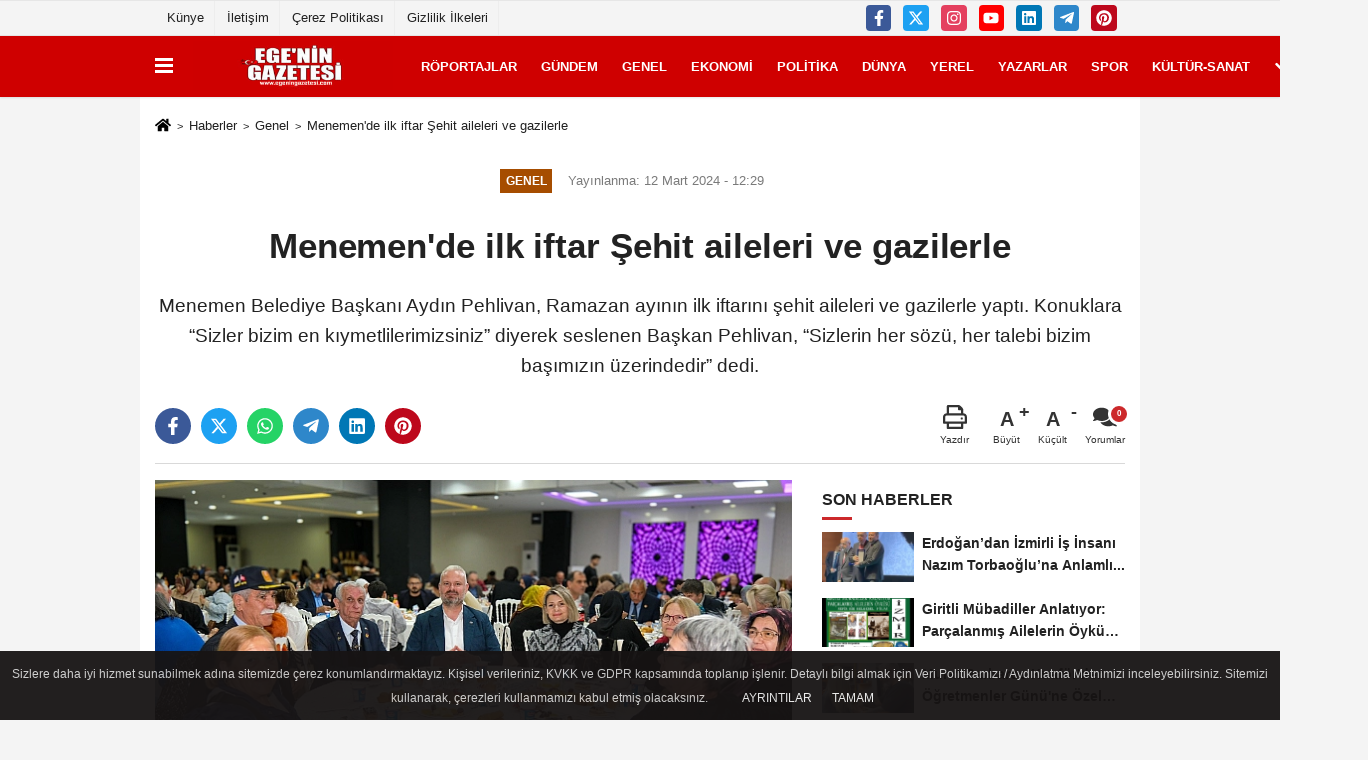

--- FILE ---
content_type: text/html; charset=UTF-8
request_url: https://www.egeningazetesi.com/menemen-de-ilk-iftar-sehit-aileleri-ve-gazilerle/28191/
body_size: 11455
content:
 <!DOCTYPE html> <html lang="tr-TR"><head> <meta name="format-detection" content="telephone=no"/> <meta id="meta-viewport" name="viewport" content="width=1200"> <meta charset="utf-8"> <title>Menemen'de ilk iftar Şehit aileleri ve gazilerle - Genel - www.egeningazetesi.com</title> <meta name="title" content="Menemen&#39;de ilk iftar Şehit aileleri ve gazilerle - Genel - www.egeningazetesi.com"> <meta name="description" content="Menemen Belediye Başkanı Aydın Pehlivan, Ramazan ayının ilk iftarını şehit aileleri ve gazilerle yaptı. Konuklara &quot;Sizler bizim en kıymetlilerimizsiniz&quot;..."> <meta name="datePublished" content="2024-03-12T12:29:57+03:00"> <meta name="dateModified" content="2024-03-12T12:29:57+03:00"> <meta name="articleSection" content="news"> <link rel="canonical" href="https://www.egeningazetesi.com/menemen-de-ilk-iftar-sehit-aileleri-ve-gazilerle/28191/" /> <link rel="manifest" href="https://www.egeningazetesi.com/manifest.json"> <meta name="robots" content="max-image-preview:large" /> <meta name="robots" content="max-snippet:160"> <link rel="image_src" type="image/jpeg" href="https://www.egeningazetesi.com/images/haberler/2024/03/menemen-de-ilk-iftar-sehit-aileleri-ve-gazilerle-8475.jpg"/> <meta http-equiv="content-language" content="tr"/> <meta name="content-language" content="tr"><meta name="apple-mobile-web-app-status-bar-style" content="#cf0000"><meta name="msapplication-navbutton-color" content="#cf0000"> <meta name="theme-color" content="#cf0000"/> <link rel="shortcut icon" type="image/x-icon" href="https://www.egeningazetesi.com/favicon.ico"> <link rel="apple-touch-icon" href="https://www.egeningazetesi.com/favicon.ico"> <meta property="og:site_name" content="https://www.egeningazetesi.com" /> <meta property="og:type" content="article" /> <meta property="og:title" content="Menemen&#39;de ilk iftar Şehit aileleri ve gazilerle " /> <meta property="og:url" content="https://www.egeningazetesi.com/menemen-de-ilk-iftar-sehit-aileleri-ve-gazilerle/28191/" /> <meta property="og:description" content="Menemen Belediye Başkanı Aydın Pehlivan, Ramazan ayının ilk iftarını şehit aileleri ve gazilerle yaptı. Konuklara &quot;Sizler bizim en kıymetlilerimizsiniz&quot; diyerek seslenen Başkan Pehlivan, &quot;Sizlerin her sözü, her talebi bizim başımızın üzerindedir&quot; dedi. "/> <meta property="og:image" content="https://www.egeningazetesi.com/images/haberler/2024/03/menemen-de-ilk-iftar-sehit-aileleri-ve-gazilerle-8475.jpg" /> <meta property="og:locale" content="tr_TR" /> <meta property="og:image:width" content="641" /> <meta property="og:image:height" content="380" /> <meta property="og:image:alt" content="Menemen&#39;de ilk iftar Şehit aileleri ve gazilerle " /> <meta name="twitter:card" content="summary_large_image" /> <meta name="twitter:url" content="https://www.egeningazetesi.com/menemen-de-ilk-iftar-sehit-aileleri-ve-gazilerle/28191/" /> <meta name="twitter:title" content="Menemen&#39;de ilk iftar Şehit aileleri ve gazilerle " /> <meta name="twitter:description" content="Menemen Belediye Başkanı Aydın Pehlivan, Ramazan ayının ilk iftarını şehit aileleri ve gazilerle yaptı. Konuklara &quot;Sizler bizim en kıymetlilerimizsiniz&quot; diyerek seslenen Başkan Pehlivan, &quot;Sizlerin her sözü, her talebi bizim başımızın üzerindedir&quot; dedi. " /> <meta name="twitter:image:src" content="https://www.egeningazetesi.com/images/haberler/2024/03/menemen-de-ilk-iftar-sehit-aileleri-ve-gazilerle-8475.jpg" /> <meta name="twitter:domain" content="https://www.egeningazetesi.com" /> <link rel="alternate" type="application/rss+xml" title="Menemen&#39;de ilk iftar Şehit aileleri ve gazilerle " href="https://www.egeningazetesi.com/rss_genel_7.xml"/> <script type="text/javascript"> var facebookApp = ''; var facebookAppVersion = ''; var twitter_username = ''; var reklamtime = "1000"; var domainname = "https://www.egeningazetesi.com"; var splashcookie = null; var splashtime = null;	var _TOKEN = "432799f1d044f7344f019550923be265"; </script><link rel="preload" as="style" href="https://www.egeningazetesi.com/template/prime/assets/css/app.php?v=2022121515145220221123111558" /><link rel="stylesheet" type="text/css" media='all' href="https://www.egeningazetesi.com/template/prime/assets/css/app.php?v=2022121515145220221123111558"/> <link rel="preload" as="script" href="https://www.egeningazetesi.com/template/prime/assets/js/app.js?v=2022121515145220221123111558" /><script src="https://www.egeningazetesi.com/template/prime/assets/js/app.js?v=2022121515145220221123111558"></script> <script src="https://www.egeningazetesi.com/template/prime/assets/js/sticky.sidebar.js?v=2022121515145220221123111558"></script> <script src="https://www.egeningazetesi.com/template/prime/assets/js/libs/swiper/swiper.js?v=2022121515145220221123111558" defer></script> <script src="https://www.egeningazetesi.com/template/prime/assets/js/print.min.js?v=2022121515145220221123111558" defer></script> <script src="https://www.egeningazetesi.com/reg-sw.js?v=2022121515145220221123111558" defer></script> <script data-schema="organization" type="application/ld+json"> { "@context": "https://schema.org", "@type": "Organization", "name": "www.egeningazetesi.com", "url": "https://www.egeningazetesi.com", "logo": { "@type": "ImageObject",	"url": "https://www.egeningazetesi.com/images/genel/logo_11_1.jpg",	"width": 360, "height": 90}, "sameAs": [ "http://www.facebook.com/egeningazetesi", "https://www.youtube.com/channel/UC6conRqeFEuQyyFQMr9TRZQ/", "https://twitter.com/egeningazetesi", "https://www.instagram.com/egeningazetesi", "https://www.linkedin.com/in/egenin-gazetesi-5268301ba?originalSubdomain=tr", "", "" ] } </script> <script type="application/ld+json"> { "@context": "https://schema.org", "@type": "BreadcrumbList",	"@id": "https://www.egeningazetesi.com/menemen-de-ilk-iftar-sehit-aileleri-ve-gazilerle/28191/#breadcrumb", "itemListElement": [{ "@type": "ListItem", "position": 1, "item": { "@id": "https://www.egeningazetesi.com", "name": "Ana Sayfa" } }, { "@type": "ListItem", "position": 2, "item": {"@id": "https://www.egeningazetesi.com/genel/","name": "Genel" } }, { "@type": "ListItem", "position": 3, "item": { "@id": "https://www.egeningazetesi.com/menemen-de-ilk-iftar-sehit-aileleri-ve-gazilerle/28191/", "name": "Menemen&#39;de ilk iftar Şehit aileleri ve gazilerle " } }] } </script> <script type="application/ld+json">{ "@context": "https://schema.org", "@type": "NewsArticle",	"inLanguage":"tr-TR", "mainEntityOfPage": { "@type": "WebPage", "@id": "https://www.egeningazetesi.com/menemen-de-ilk-iftar-sehit-aileleri-ve-gazilerle/28191/" }, "headline": "Menemen&amp;#39;de ilk iftar Şehit aileleri ve gazilerle", "name": "Menemen&#39;de ilk iftar Şehit aileleri ve gazilerle ", "articleBody": "Gönülleri ve sofraları birleştiren Ramazan ayının ilk iftarında Menemen Belediye Başkanı Aydın Pehlivan, ilçede yaşayan şehit aileleri ve gazilerle bir araya geldi. İftar buluşmasına Menemen Kaymakamı Fatih Yılmaz, Menemen Cumhuriyet Başsavcısı Hüseyin Kaçar, Garnizon Komutanı Topçu Albay Zekeriya Tosun, Türkiye Harp Malulü Gaziler, Şehit, Dul ve Yetimleri Derneği Başkanı Recep Doğru ve çok sayıda şehit ailesi ve gazi katıldı.
HEP YANINIZDAYIZ
İftar sonrası şehit ailelerine &quot;Şehadet makamına erişerek Peygamberimize komşu olmuş şehitlerimizin bizlere en kıymetli emaneti olan ailelerimiz&quot; diyerek seslenen Başkan Pehlivan, &quot;Tarihe sığmayan şehitleri doğuran analar, onları büyüten babalar, yoldaşı olmuş gardaşlar, hayatını birleştirmiş kıymetli eşler, kahraman gaziler; sizlerle bugün bir arada olmanın maneviyatı, bana göre her şeyden önde geliyor. Menemen Belediyesi her zaman, her koşulda sizlerin yanındadır. Sizin her sözünüz, her talebiniz bizim başımızın tacıdır. Her birinizin Mübarek Ramazan ayının sağlıkla ve bereketle geçmesini diliyorum&quot; dedi.
 
VATANINI EN ÇOK SEVEN…
&quot;Ulu Önder Gazi Mustafa Kemal Atatürk&#39;ün &quot;Vatanını en çok seven, görevini en iyi yapandır.&quot; sözünü ilke edinmiş bir şekilde Menemen&#39;imizin kalkınması için tabir-i caizse bir seferberlik içindeyiz&quot; diyerek, hafta sonu açılışı yapılan Türkiye&#39;nin en büyük tematik çocuk oyun köyünün şehit ve gazi çocukları için ücretsiz olacağını belirtti. Teşekkür plaketi Menemen Belediye Başkanı Aydın Pehlivan&#39;ın konuşması sonrasında sahneye çıkan Türkiye Harp Malulü Gaziler, Şehit, Dul ve Yetimleri Derneği Başkanı Recep Doğru, Başkan Pehlivan&#39;a, gaziler ve şehit ailelerine olan desteğinden dolayı plaket ve çiçek takdim etti.
", "articleSection": "Genel",	"wordCount": 223,	"image": [{	"@type": "ImageObject",	"url": "https://www.egeningazetesi.com/images/haberler/2024/03/menemen-de-ilk-iftar-sehit-aileleri-ve-gazilerle-8475.jpg",	"height": 380,	"width": 641 }], "datePublished": "2024-03-12T12:29:57+03:00", "dateModified": "2024-03-12T12:29:57+03:00", "genre": "news",	"isFamilyFriendly":"True",	"publishingPrinciples":"https://www.egeningazetesi.com/gizlilik-ilkesi.html",	"thumbnailUrl": "https://www.egeningazetesi.com/images/haberler/2024/03/menemen-de-ilk-iftar-sehit-aileleri-ve-gazilerle-8475.jpg", "typicalAgeRange": "7-", "keywords": "",	"author": { "@type": "Person", "name": "Ege'nin Gazetesi",	"url": "https://www.egeningazetesi.com/editor/ege-nin-gazetesi" }, "publisher": { "@type": "Organization", "name": "www.egeningazetesi.com", "logo": { "@type": "ImageObject", "url": "https://www.egeningazetesi.com/images/genel/logo_11_1.jpg", "width": 360, "height": 90 } }, "description": "Menemen Belediye Başkanı Aydın Pehlivan, Ramazan ayının ilk iftarını şehit aileleri ve gazilerle yaptı. Konuklara &quot;Sizler bizim en kıymetlilerimizsiniz&quot; diyerek seslenen Başkan Pehlivan, &quot;Sizlerin her sözü, her talebi bizim başımızın üzerindedir&quot; dedi. "
} </script><meta name="google-site-verification" content="x47MilKVFjrI352obPaIQgMqcnuyB1ievz7hn9hxluI" /><!-- Global site tag (gtag.js) - Google Analytics --><script async src="https://www.googletagmanager.com/gtag/js?id=G-7KDH2VKG3K"></script><script> window.dataLayer = window.dataLayer || []; function gtag(){dataLayer.push(arguments);} gtag('js', new Date()); gtag('config', 'G-7KDH2VKG3K');</script><script async src="https://pagead2.googlesyndication.com/pagead/js/adsbygoogle.js?client=ca-pub-2312418093021203" crossorigin="anonymous"></script></head><body class=""> <div class="container position-relative"><div class="sabit-reklam "></div><div class="sabit-reklam sag-sabit "></div></div> <div class="container-fluid d-md-block d-none header-border"><div class="container d-md-block d-none"><div class="row"><div class="col-md-7"><ul class="nav text-12 float-left"> <li><a class="nav-link-top" href="https://www.egeningazetesi.com/kunye.html" title="Künye" rel="external">Künye</a></li><li><a class="nav-link-top" href="https://www.egeningazetesi.com/iletisim.html" title="İletişim" rel="external">İletişim</a></li><li><a class="nav-link-top" href="https://www.egeningazetesi.com/cerez-politikasi.html" title="Çerez Politikası" rel="external">Çerez Politikası</a></li><li><a class="nav-link-top" href="https://www.egeningazetesi.com/gizlilik-ilkeleri.html" title="Gizlilik İlkeleri" rel="external">Gizlilik İlkeleri</a></li> </ul></div><div class="col-md-5"><div class="my-1 float-right"> <a href="https://www.facebook.com/egeningazetesi" title="http://www.facebook.com/egeningazetesi" target="_blank" rel="noopener" class="bg-facebook btn btn-icon-top rounded mr-2"><svg width="16" height="16" class="svg-wh"> <use xlink:href="https://www.egeningazetesi.com/template/prime/assets/img/spritesvg.svg#facebook-f" /> </svg> </a> <a href="https://twitter.com/egeningazetesi" title="https://twitter.com/egeningazetesi" target="_blank" rel="noopener" class="bg-twitter btn btn-icon-top rounded mr-2"><svg width="16" height="16" class="svg-wh"> <use xlink:href="https://www.egeningazetesi.com/template/prime/assets/img/spritesvg.svg#twitterx" /> </svg> </a> <a href="https://www.instagram.com/egeningazetesi" title="https://www.instagram.com/egeningazetesi" target="_blank" rel="noopener" class="bg-instagram btn btn-icon-top rounded mr-2"><svg width="16" height="16" class="svg-wh"> <use xlink:href="https://www.egeningazetesi.com/template/prime/assets/img/spritesvg.svg#instagram" /> </svg> </a> <a href="https://www.youtube.com/channel/UC6conRqeFEuQyyFQMr9TRZQ/" title="https://www.youtube.com/channel/UC6conRqeFEuQyyFQMr9TRZQ/" target="_blank" rel="noopener" class="bg-youtube btn btn-icon-top rounded mr-2"><svg width="16" height="16" class="svg-wh"> <use xlink:href="https://www.egeningazetesi.com/template/prime/assets/img/spritesvg.svg#youtube" /> </svg> </a> <a href="https://www.linkedin.com/in/egenin-gazetesi-5268301ba?originalSubdomain=tr" title="https://www.linkedin.com/in/egenin-gazetesi-5268301ba?originalSubdomain=tr" target="_blank" rel="noopener" class="bg-linkedin btn btn-icon-top rounded mr-2"><svg width="16" height="16" class="svg-wh"> <use xlink:href="https://www.egeningazetesi.com/template/prime/assets/img/spritesvg.svg#linkedin" /> </svg> </a> <a href="admin" target="_blank" rel="noopener" class="bg-telegram btn btn-icon-top rounded mr-2" title="admin"><svg width="16" height="16" class="svg-wh"> <use xlink:href="https://www.egeningazetesi.com/template/prime/assets/img/spritesvg.svg#telegram" /> </svg> </a> <a href="https://tr.pinterest.com/egeningazetesi/" target="_blank" rel="noopener" class="bg-pinterest btn btn-icon-top rounded mr-2" title="https://tr.pinterest.com/egeningazetesi/"><svg width="16" height="16" class="svg-wh"> <use xlink:href="https://www.egeningazetesi.com/template/prime/assets/img/spritesvg.svg#pinterest" /> </svg> </a> </div></div> </div> </div></div> <div class="header-border"></div> <nav class="d-print-none navbar navbar-expand-lg bg-white align-items-center header box-shadow-menu"> <div class="container"><div class="menu" data-toggle="modal" data-target="#menu-aside" data-toggle-class="modal-open-aside"> <span class="menu-item"></span> <span class="menu-item"></span> <span class="menu-item"></span> </div> <a class="navbar-brand logo align-items-center" href="https://www.egeningazetesi.com" title="Ege'nin gazetesi"><picture> <source data-srcset="https://www.egeningazetesi.com/images/genel/logo_11.jpg?v=2022121515145220221123111558" type="image/webp" class="img-fluid logoh"> <source data-srcset="https://www.egeningazetesi.com/images/genel/logo_11_1.jpg?v=2022121515145220221123111558" type="image/jpeg" class="img-fluid logoh"> <img src="https://www.egeningazetesi.com/images/genel/logo_11_1.jpg?v=2022121515145220221123111558" alt="Anasayfa" class="img-fluid logoh" width="100%" height="100%"></picture></a> <ul class="navbar-nav mr-auto font-weight-bolder nav-active-border bottom b-primary d-none d-md-flex"> <li class="nav-item text-uppercase"><a class="nav-link text-uppercase" href="https://www.egeningazetesi.com/roportajlar/" title="Röportajlar" rel="external" >Röportajlar</a></li><li class="nav-item text-uppercase"><a class="nav-link text-uppercase" href="https://www.egeningazetesi.com/gundem/" title="Gündem" rel="external" >Gündem</a></li><li class="nav-item text-uppercase"><a class="nav-link text-uppercase" href="https://www.egeningazetesi.com/genel/" title="Genel" rel="external" >Genel</a></li><li class="nav-item text-uppercase"><a class="nav-link text-uppercase" href="https://www.egeningazetesi.com/ekonomi/" title="Ekonomi" rel="external" >Ekonomi</a></li><li class="nav-item text-uppercase"><a class="nav-link text-uppercase" href="https://www.egeningazetesi.com/politika/" title="Politika" rel="external" >Politika</a></li><li class="nav-item text-uppercase"><a class="nav-link text-uppercase" href="https://www.egeningazetesi.com/dunya/" title="Dünya" rel="external" >Dünya</a></li><li class="nav-item text-uppercase"><a class="nav-link text-uppercase" href="https://www.egeningazetesi.com/yerel/" title="Yerel" rel="external" >Yerel</a></li><li class="nav-item text-uppercase"><a class="nav-link text-uppercase" href="https://www.egeningazetesi.com/kose-yazarlari/" rel="external" >YAZARLAR</a></li><li class="nav-item text-uppercase"><a class="nav-link text-uppercase" href="https://www.egeningazetesi.com/spor/" title="Spor" rel="external" >Spor</a></li><li class="nav-item text-uppercase"><a class="nav-link text-uppercase" href="https://www.egeningazetesi.com/kultur-sanat/" title="Kültür-Sanat" rel="external" >Kültür-Sanat</a></li> <li class="nav-item dropdown dropdown-hover"> <a title="tümü" href="#" class="nav-link text-uppercase"><svg width="16" height="16" class="svg-bl text-16"><use xlink:href="https://www.egeningazetesi.com/template/prime/assets/img/sprite.svg#chevron-down"></use></svg></a> <div class="dropdown-menu px-2 py-2"> <a class="d-block p-1 text-nowrap nav-link" href="https://www.egeningazetesi.com/bilim-ve-teknoloji/" title="Bilim ve Teknoloji">Bilim ve Teknoloji</a> <a class="d-block p-1 text-nowrap nav-link" href="https://www.egeningazetesi.com/egitim/" title="Eğitim">Eğitim</a> <a class="d-block p-1 text-nowrap nav-link" href="https://www.egeningazetesi.com/asayis/" title="Asayiş">Asayiş</a> <a class="d-block p-1 text-nowrap nav-link" href="https://www.egeningazetesi.com/cevre/" title="Çevre">Çevre</a> </div> </li> </ul> <ul class="navbar-nav ml-auto align-items-center font-weight-bolder"> <li class="nav-item"><a href="javascript:;" data-toggle="modal" data-target="#search-box" class="search-button nav-link py-1" title="Arama"><svg class="svg-bl" width="14" height="18"> <use xlink:href="https://www.egeningazetesi.com/template/prime/assets/img/spritesvg.svg#search" /> </svg> <span> Ara</span></a></li> </ul> </div></nav></header> <div class="fixed-share bg-white box-shadow is-hidden align-items-center d-flex post-tools px-3"> <span class="bg-facebook post-share share-link" onClick="ShareOnFacebook('https://www.egeningazetesi.com/menemen-de-ilk-iftar-sehit-aileleri-ve-gazilerle/28191/');return false;" title="facebook"><svg width="18" height="18" class="svg-wh"><use xlink:href="https://www.egeningazetesi.com/template/prime/assets/img/sprite.svg?v=1#facebook-f"></use></svg> </span> <span class="bg-twitter post-share share-link" onClick="ShareOnTwitter('https://www.egeningazetesi.com/menemen-de-ilk-iftar-sehit-aileleri-ve-gazilerle/28191/', 'tr', '', 'Menemen’de ilk iftar Şehit aileleri ve gazilerle ')" title="twitter"><svg width="18" height="18" class="svg-wh"><use xlink:href="https://www.egeningazetesi.com/template/prime/assets/img/sprite.svg?v=1#twitterx"></use></svg></span> <a rel="noopener" class="bg-whatsapp post-share share-link" href="https://api.whatsapp.com/send?text=Menemen’de ilk iftar Şehit aileleri ve gazilerle https://www.egeningazetesi.com/menemen-de-ilk-iftar-sehit-aileleri-ve-gazilerle/28191/" title="whatsapp"><svg width="18" height="18" class="svg-wh"><use xlink:href="https://www.egeningazetesi.com/template/prime/assets/img/sprite.svg?v=1#whatsapp"></use></svg></a> <a target="_blank" rel="noopener" class="bg-telegram post-share share-link" href="https://t.me/share/url?url=https://www.egeningazetesi.com/menemen-de-ilk-iftar-sehit-aileleri-ve-gazilerle/28191/&text=Menemen’de ilk iftar Şehit aileleri ve gazilerle " title="telegram"><svg width="18" height="18" class="svg-wh"><use xlink:href="https://www.egeningazetesi.com/template/prime/assets/img/sprite.svg?v=1#telegram"></use></svg></a> <a target="_blank" rel="noopener" class="bg-linkedin post-share share-link" href="https://www.linkedin.com/shareArticle?url=https://www.egeningazetesi.com/menemen-de-ilk-iftar-sehit-aileleri-ve-gazilerle/28191/" title="linkedin"><svg width="18" height="18" class="svg-wh"><use xlink:href="https://www.egeningazetesi.com/template/prime/assets/img/sprite.svg?v=1#linkedin"></use></svg></a> <a target="_blank" rel="noopener" class="bg-pinterest post-share share-link" href="https://pinterest.com/pin/create/button/?url=https://www.egeningazetesi.com/menemen-de-ilk-iftar-sehit-aileleri-ve-gazilerle/28191/&media=https://www.egeningazetesi.com/images/haberler/2024/03/menemen-de-ilk-iftar-sehit-aileleri-ve-gazilerle-8475.jpg&description=Menemen’de ilk iftar Şehit aileleri ve gazilerle " title="pinterest"><svg width="18" height="18" class="svg-wh"><use xlink:href="https://www.egeningazetesi.com/template/prime/assets/img/sprite.svg?v=1#pinterest"></use></svg></a> <div class="ml-auto d-flex align-items-center"> <a href="javascript:;" class="font-buyut text-muted text-center font-button plus mr-2"> <span>A</span> <div class="text-10 font-weight-normal">Büyüt</div> </a> <a href="javascript:;" class="font-kucult text-muted text-center font-button mr-2"> <span>A</span> <div class="text-10 font-weight-normal">Küçült</div> </a> <a href="javascript:;" class="text-muted text-center position-relative scroll-go" data-scroll="yorumlar-28191" data-count="0"> <svg class="svg-gr" width="24" height="24"><use xlink:href="https://www.egeningazetesi.com/template/prime/assets/img/sprite.svg?v=1#comments" /></svg> <div class="text-10">Yorumlar</div> </a> </div> </div> <div class="print-body" id="print-28191"> <div class="container py-1 bg-white"> <nav aria-label="breadcrumb"> <ol class="breadcrumb justify-content-left"> <li class="breadcrumb-item"><a href="https://www.egeningazetesi.com" title="Ana Sayfa"><svg class="svg-br-2" width="16" height="16"><use xlink:href="https://www.egeningazetesi.com/template/prime/assets/img/sprite.svg?v=1#home" /></svg></a></li> <li class="breadcrumb-item"><a href="https://www.egeningazetesi.com/arsiv/" title="Arşiv">Haberler</a></li> <li class="breadcrumb-item"><a href="https://www.egeningazetesi.com/genel/" title="Genel">Genel</a></li> <li class="breadcrumb-item active d-md-block d-none" aria-current="page"><a href="https://www.egeningazetesi.com/menemen-de-ilk-iftar-sehit-aileleri-ve-gazilerle/28191/" title="Menemen&#39;de ilk iftar Şehit aileleri ve gazilerle ">Menemen&#39;de ilk iftar Şehit aileleri ve gazilerle </a></li> </ol> </nav> <div id="haberler"> <div class="haber-kapsa print-body" id="print-28191"> <div class="news-start"> <article id="haber-28191"> <div class="text-md-center" > <div class="text-muted text-sm py-2 d-md-flex align-items-center justify-content-center"> <div class="badge badge-lg text-uppercase bg-primary mr-3 my-2 " style="background:#a64d00 !important;"> Genel </div> <div class="d-md-block text-12 text-fade"><svg class="svg-gr-2 d-none" width="14" height="14"><use xlink:href="https://www.egeningazetesi.com/template/prime/assets/img/sprite.svg?v=1#clock"></use></svg> Yayınlanma: 12 Mart 2024 - 12:29 </div> <div class="text-12 ml-md-3 text-fade"> </div> </div> <h1 class="text-36 post-title my-2 py-2 font-weight-bold"> Menemen&#39;de ilk iftar Şehit aileleri ve gazilerle </h1> <h2 class="text-2222 mb-0 my-2 py-2 font-weight-normal">Menemen Belediye Başkanı Aydın Pehlivan, Ramazan ayının ilk iftarını şehit aileleri ve gazilerle yaptı. Konuklara “Sizler bizim en kıymetlilerimizsiniz” diyerek seslenen Başkan Pehlivan, “Sizlerin her sözü, her talebi bizim başımızın üzerindedir” dedi. </h2> <div class="text-muted text-sm py-2 d-md-none align-items-center d-flex text-nowrap"> <div class="badge badge-lg text-uppercase bg-primary mr-3"> Genel </div> <div class="text-12"> 12 Mart 2024 - 12:29 </div> <div class="ml-3 d-none d-md-block text-12"> </div> </div> <div class="fix-socials_btm d-flex d-md-none"> <div class="post-tools"> <a rel="noopener" class="post-share share-link" href="https://www.egeningazetesi.com" title="Ana Sayfa"><svg width="18" height="18" class="svg-wh"><use xlink:href="https://www.egeningazetesi.com/template/prime/assets/img/sprite.svg?v=1#home"></use></svg></a> <span class="bg-facebook post-share share-link" onClick="ShareOnFacebook('https://www.egeningazetesi.com/menemen-de-ilk-iftar-sehit-aileleri-ve-gazilerle/28191/');return false;" title="facebook"><svg width="18" height="18" class="svg-wh"><use xlink:href="https://www.egeningazetesi.com/template/prime/assets/img/sprite.svg?v=1#facebook-f"></use></svg> </span> <span class="bg-twitter post-share share-link" onClick="ShareOnTwitter('https://www.egeningazetesi.com/menemen-de-ilk-iftar-sehit-aileleri-ve-gazilerle/28191/', 'tr', '', 'Menemen’de ilk iftar Şehit aileleri ve gazilerle ')" title="twitter"><svg width="18" height="18" class="svg-wh"><use xlink:href="https://www.egeningazetesi.com/template/prime/assets/img/sprite.svg?v=1#twitterx"></use></svg> </span> <a target="_blank" rel="noopener" class="bg-whatsapp post-share share-link" href="https://api.whatsapp.com/send?text=Menemen’de ilk iftar Şehit aileleri ve gazilerle https://www.egeningazetesi.com/menemen-de-ilk-iftar-sehit-aileleri-ve-gazilerle/28191/" title="whatsapp"><svg width="18" height="18" class="svg-wh"><use xlink:href="https://www.egeningazetesi.com/template/prime/assets/img/sprite.svg?v=1#whatsapp"></use></svg></a> <a target="_blank" rel="noopener" class="bg-telegram post-share share-link" href="https://t.me/share/url?url=https://www.egeningazetesi.com/menemen-de-ilk-iftar-sehit-aileleri-ve-gazilerle/28191/&text=Menemen’de ilk iftar Şehit aileleri ve gazilerle " title="telegram"><svg width="18" height="18" class="svg-wh"><use xlink:href="https://www.egeningazetesi.com/template/prime/assets/img/sprite.svg?v=1#telegram"></use></svg></a> <a target="_blank" rel="noopener" class="bg-linkedin post-share share-link" href="https://www.linkedin.com/shareArticle?url=https://www.egeningazetesi.com/menemen-de-ilk-iftar-sehit-aileleri-ve-gazilerle/28191/" title="linkedin"><svg width="18" height="18" class="svg-wh"><use xlink:href="https://www.egeningazetesi.com/template/prime/assets/img/sprite.svg?v=1#linkedin"></use></svg></a> <a target="_blank" rel="noopener" class="bg-pinterest post-share share-link" href="https://pinterest.com/pin/create/button/?url=https://www.egeningazetesi.com/menemen-de-ilk-iftar-sehit-aileleri-ve-gazilerle/28191/&media=https://www.egeningazetesi.com/images/haberler/2024/03/menemen-de-ilk-iftar-sehit-aileleri-ve-gazilerle-8475.jpg&description=Menemen’de ilk iftar Şehit aileleri ve gazilerle " title="pinterest"><svg width="18" height="18" class="svg-wh"><use xlink:href="https://www.egeningazetesi.com/template/prime/assets/img/sprite.svg?v=1#pinterest"></use></svg></a> <div class="ml-5 ml-auto d-flex align-items-center"> <a href="javascript:;" class="text-muted text-center position-relative scroll-go d-md-inline-block " data-scroll="yorumlar-28191" data-count="0"> <svg class="svg-gr" width="24" height="24"><use xlink:href="https://www.egeningazetesi.com/template/prime/assets/img/sprite.svg?v=1#comments" /></svg> <div class="text-10">Yorumlar</div> </a> </div> </div></div> <div class="post-tools my-3 d-flex d-print-none flex-scroll flex-wrap"> <span class="bg-facebook post-share share-link" onClick="ShareOnFacebook('https://www.egeningazetesi.com/menemen-de-ilk-iftar-sehit-aileleri-ve-gazilerle/28191/');return false;" title="facebook"><svg width="18" height="18" class="svg-wh"><use xlink:href="https://www.egeningazetesi.com/template/prime/assets/img/sprite.svg?v=1#facebook-f"></use></svg> </span> <span class="bg-twitter post-share share-link" onClick="ShareOnTwitter('https://www.egeningazetesi.com/menemen-de-ilk-iftar-sehit-aileleri-ve-gazilerle/28191/', 'tr', '', 'Menemen’de ilk iftar Şehit aileleri ve gazilerle ')" title="twitter"><svg width="18" height="18" class="svg-wh"><use xlink:href="https://www.egeningazetesi.com/template/prime/assets/img/sprite.svg?v=1#twitterx"></use></svg> </span> <a target="_blank" rel="noopener" class="bg-whatsapp post-share share-link" href="https://api.whatsapp.com/send?text=Menemen’de ilk iftar Şehit aileleri ve gazilerle https://www.egeningazetesi.com/menemen-de-ilk-iftar-sehit-aileleri-ve-gazilerle/28191/" title="whatsapp"><svg width="18" height="18" class="svg-wh"><use xlink:href="https://www.egeningazetesi.com/template/prime/assets/img/sprite.svg?v=1#whatsapp"></use></svg></a> <a target="_blank" rel="noopener" class="bg-telegram post-share share-link" href="https://t.me/share/url?url=https://www.egeningazetesi.com/menemen-de-ilk-iftar-sehit-aileleri-ve-gazilerle/28191/&text=Menemen’de ilk iftar Şehit aileleri ve gazilerle " title="telegram"><svg width="18" height="18" class="svg-wh"><use xlink:href="https://www.egeningazetesi.com/template/prime/assets/img/sprite.svg?v=1#telegram"></use></svg></a> <a target="_blank" rel="noopener" class="bg-linkedin post-share share-link" href="https://www.linkedin.com/shareArticle?url=https://www.egeningazetesi.com/menemen-de-ilk-iftar-sehit-aileleri-ve-gazilerle/28191/" title="linkedin"><svg width="18" height="18" class="svg-wh"><use xlink:href="https://www.egeningazetesi.com/template/prime/assets/img/sprite.svg?v=1#linkedin"></use></svg></a> <a target="_blank" rel="noopener" class="bg-pinterest post-share share-link" href="https://pinterest.com/pin/create/button/?url=https://www.egeningazetesi.com/menemen-de-ilk-iftar-sehit-aileleri-ve-gazilerle/28191/&media=https://www.egeningazetesi.com/images/haberler/2024/03/menemen-de-ilk-iftar-sehit-aileleri-ve-gazilerle-8475.jpg&description=Menemen’de ilk iftar Şehit aileleri ve gazilerle " title="pinterest"><svg width="18" height="18" class="svg-wh"><use xlink:href="https://www.egeningazetesi.com/template/prime/assets/img/sprite.svg?v=1#pinterest"></use></svg></a> <div class="ml-5 ml-auto d-flex align-items-center"> <a href="javascript:;" class="text-muted text-center mr-4 printer d-none d-md-inline-block" name="print28191" id="28191" title="Yazdır"> <svg class="svg-gr" width="24" height="24"><use xlink:href="https://www.egeningazetesi.com/template/prime/assets/img/sprite.svg?v=1#print" /></svg> <div class="text-10">Yazdır</div> </a> <a href="javascript:;" class="font-buyut text-muted text-center font-button plus mr-2"> <span>A</span> <div class="text-10 font-weight-normal">Büyüt</div> </a> <a href="javascript:;" class="font-kucult text-muted text-center font-button mr-2"> <span>A</span> <div class="text-10 font-weight-normal">Küçült</div> </a> <a href="javascript:;" class="text-muted text-center position-relative scroll-go d-none d-md-inline-block " data-scroll="yorumlar-28191" data-count="0"> <svg class="svg-gr" width="24" height="24"><use xlink:href="https://www.egeningazetesi.com/template/prime/assets/img/sprite.svg?v=1#comments" /></svg> <div class="text-10">Yorumlar</div> </a> </div> </div> </div> <div class="border-bottom my-3"></div> <div class="row"> <div class="col-md-8"> <div class="lazy mb-4 responsive-image"> <a target="_blank" data-fancybox="image" href="https://www.egeningazetesi.com/images/haberler/2024/03/menemen-de-ilk-iftar-sehit-aileleri-ve-gazilerle-8475.jpg" title="Menemen'de ilk iftar Şehit aileleri ve gazilerle "><picture> <source data-srcset="https://www.egeningazetesi.com/images/haberler/2024/03/menemen-de-ilk-iftar-sehit-aileleri-ve-gazilerle-8475.webp" type="image/webp"> <source data-srcset="https://www.egeningazetesi.com/images/haberler/2024/03/menemen-de-ilk-iftar-sehit-aileleri-ve-gazilerle-8475.jpg" type="image/jpeg"> <img src="https://www.egeningazetesi.com/template/prime/assets/img/641x380.jpg?v=2022121515145220221123111558" data-src="https://www.egeningazetesi.com/images/haberler/2024/03/menemen-de-ilk-iftar-sehit-aileleri-ve-gazilerle-8475.jpg" alt="Menemen'de ilk iftar Şehit aileleri ve gazilerle " class="img-fluid lazy" width="100%" height="100%"></picture></a> </div> <div class="post-body my-3"> <div class="detay" property="articleBody">
Gönülleri ve sofraları birleştiren Ramazan ayının ilk iftarında Menemen Belediye Başkanı Aydın Pehlivan, ilçede yaşayan şehit aileleri ve gazilerle bir araya geldi. İftar buluşmasına Menemen Kaymakamı Fatih Yılmaz, Menemen Cumhuriyet Başsavcısı Hüseyin Kaçar, Garnizon Komutanı Topçu Albay Zekeriya Tosun, Türkiye Harp Malulü Gaziler, Şehit, Dul ve Yetimleri Derneği Başkanı Recep Doğru ve çok sayıda şehit ailesi ve gazi katıldı.</p><img alt="" src="https://www.egeningazetesi.com/images/files/2024/03/65f020fb6402b.jpg" style="width: 650px; height: 366px;" /></p><strong>HEP YANINIZDAYIZ</strong></p>İftar sonrası şehit ailelerine “Şehadet makamına erişerek Peygamberimize komşu olmuş şehitlerimizin bizlere en kıymetli emaneti olan ailelerimiz” diyerek seslenen Başkan Pehlivan, “Tarihe sığmayan şehitleri doğuran analar, onları büyüten babalar, yoldaşı olmuş gardaşlar, hayatını birleştirmiş kıymetli eşler, kahraman gaziler; sizlerle bugün bir arada olmanın maneviyatı, bana göre her şeyden önde geliyor. Menemen Belediyesi her zaman, her koşulda sizlerin yanındadır. Sizin her sözünüz, her talebiniz bizim başımızın tacıdır. Her birinizin Mübarek Ramazan ayının sağlıkla ve bereketle geçmesini diliyorum” dedi.</p> </p><strong>VATANINI EN ÇOK SEVEN… </strong></p>“Ulu Önder Gazi Mustafa Kemal Atatürk’ün “Vatanını en çok seven, görevini en iyi yapandır.” sözünü ilke edinmiş bir şekilde Menemen’imizin kalkınması için tabir-i caizse bir seferberlik içindeyiz” diyerek, hafta sonu açılışı yapılan Türkiye’nin en büyük tematik çocuk oyun köyünün şehit ve gazi çocukları için ücretsiz olacağını belirtti. Teşekkür plaketi Menemen Belediye Başkanı Aydın Pehlivan’ın konuşması sonrasında sahneye çıkan Türkiye Harp Malulü Gaziler, Şehit, Dul ve Yetimleri Derneği Başkanı Recep Doğru, Başkan Pehlivan’a, gaziler ve şehit ailelerine olan desteğinden dolayı plaket ve çiçek takdim etti.</p> </div> <div class=" text-center" ></div> </div> <div class="clearfixy"></div><div class="emojiler py-3" data-id="28191"></div><script> $(document).ready(function () {
$('.emojiler[data-id="'+28191+'"]').load('https://www.egeningazetesi.com/template/prime/include/emoji.php?postid=28191&type=1');
});</script> <div class="my-3 py-1 d-print-none commenttab" id="yorumlar-28191"> <div class="b-t"> <div class="nav-active-border b-primary top"> <ul class="nav font-weight-bold align-items-center" id="myTab" role="tablist"> <li class="nav-item" role="tab" aria-selected="false"> <a class="nav-link py-3 active" id="comments-tab-28191" data-toggle="tab" href="#comments-28191"><span class="d-md-block text-16">YORUMLAR</span></a> </li> </ul> </div> </div> <div class="tab-content"> <div class="tab-pane show active" id="comments-28191"> <div class="my-3"> <div class="commentResult"></div> <form class="contact_form commentstyle" action="" onsubmit="return tumeva.commentSubmit(this)" name="yorum"> <div class="reply my-2" id="kim" style="display:none;"><strong> <span></span> </strong> adlı kullanıcıya cevap <a href="#" class="notlikeid reply-comment-cancel">x</a> </div> <div class="form-group"> <textarea onkeyup="textCounterJS(this.form.Yorum,this.form.remLensoz,1000);" id="yorum" type="text" minlength="10" name="Yorum" required="required" class="form-control pb-4" placeholder="Kanunlara aykırı, konuyla ilgisi olmayan, küfür içeren yorumlar onaylanmamaktadır.IP adresiniz kaydedilmektedir. Egeningazetesi - Egenin gazetesi Resmi İnternet Sitesi"></textarea> <label for="remLensoz"> <input autocomplete="off" class="commentbgr text-12 border-0 py-2 px-1" readonly id="remLensoz" name="remLensoz" type="text" maxlength="3" value="2000 karakter"/> </label> <script type="text/javascript"> function textCounterJS(field, cntfield, maxlimit) { if (field.value.length > maxlimit) field.value = field.value.substring(0, maxlimit); else cntfield.value = (maxlimit - field.value.length).toString().concat(' karakter'); } </script> </div> <div class="row"> <div class="col-md-6"> <div class="form-group"> <input autocomplete="off" type="text" maxlength="75" name="AdSoyad" class="form-control" id="adsoyad" required placeholder="Ad / Soyad"> </div> </div> </div> <input type="hidden" name="Baglanti" value="0" class="YorumId"/> <input type="hidden" name="Durum" value="YorumGonder"/> <input type="hidden" name="VeriId" value="28191"/> <input type="hidden" name="Tip" value="1"/> <input type="hidden" name="show" value="20260120"/> <input type="hidden" name="token" value="432799f1d044f7344f019550923be265"> <button id="send" type="submit" class="text-14 btn btn-sm btn-primary px-4 font-weight-bold"> Gönder</button> </form> </div> <!-- yorumlar --> </div> </div></div> <div class="heading d-print-none py-3">İlginizi Çekebilir</div><div class="row row-sm list-grouped d-print-none"> <div class="col-md-6"> <div class="list-item block"> <a href="https://www.egeningazetesi.com/murat-barbaros-kuafor-den-ogretmenler-gunu-ne-ozel-yuzde-30-indirim/28578/" rel="external" title="Murat Barbaros Kuaför'den Öğretmenler Günü'ne Özel Yüzde 30 İndirim"><picture> <source data-srcset="https://www.egeningazetesi.com/images/haberler/2025/11/murat-barbaros-kuafor-den-ogretmenler-gunu-ne-ozel-yuzde-30-indirim-6180-t.webp" type="image/webp" class="img-fluid"> <source data-srcset="https://www.egeningazetesi.com/images/haberler/2025/11/murat-barbaros-kuafor-den-ogretmenler-gunu-ne-ozel-yuzde-30-indirim-6180-t.jpg" type="image/jpeg" class="img-fluid"> <img src="https://www.egeningazetesi.com/template/prime/assets/img/313x170.jpg?v=2022121515145220221123111558" data-src="https://www.egeningazetesi.com/images/haberler/2025/11/murat-barbaros-kuafor-den-ogretmenler-gunu-ne-ozel-yuzde-30-indirim-6180-t.jpg" alt="Murat Barbaros Kuaför'den Öğretmenler Günü'ne Özel Yüzde 30 İndirim" class="img-fluid lazy maxh3" width="384" height="208"></picture></a> <div class="list-content"> <div class="list-body h-2x"><a href="https://www.egeningazetesi.com/murat-barbaros-kuafor-den-ogretmenler-gunu-ne-ozel-yuzde-30-indirim/28578/" rel="external" title="Murat Barbaros Kuaför'den Öğretmenler Günü'ne Özel Yüzde 30 İndirim" class="list-title mt-1">Murat Barbaros Kuaför'den Öğretmenler Günü'ne Özel Yüzde 30 İndirim</a> </div> </div> </div> </div> <div class="col-md-6"> <div class="list-item block"> <a href="https://www.egeningazetesi.com/cumhurbaskani-erdogan-gazze-de-ateskesin-saglanmasi-icin-abd-baskani-trump-in-gosterdigi-cabayi-ve-liderligi-takdir-ediyorum/28577/" rel="external" title="Cumhurbaşkanı Erdoğan: "Gazze’de ateşkesin sağlanması için ABD Başkanı Trump’ın gösterdiği çabayı ve liderliği takdir ediyorum""><picture> <source data-srcset="https://www.egeningazetesi.com/images/haberler/2025/09/cumhurbaskani-erdogan-gazze-de-ateskesin-saglanmasi-icin-abd-baskani-trump-in-gosterdigi-cabayi-ve-liderligi-takdir-ediyorum-3236_t.webp" type="image/webp" class="img-fluid"> <source data-srcset="https://www.egeningazetesi.com/images/haberler/2025/09/cumhurbaskani-erdogan-gazze-de-ateskesin-saglanmasi-icin-abd-baskani-trump-in-gosterdigi-cabayi-ve-liderligi-takdir-ediyorum-3236_t.jpg" type="image/jpeg" class="img-fluid"> <img src="https://www.egeningazetesi.com/template/prime/assets/img/313x170.jpg?v=2022121515145220221123111558" data-src="https://www.egeningazetesi.com/images/haberler/2025/09/cumhurbaskani-erdogan-gazze-de-ateskesin-saglanmasi-icin-abd-baskani-trump-in-gosterdigi-cabayi-ve-liderligi-takdir-ediyorum-3236_t.jpg" alt="Cumhurbaşkanı Erdoğan: "Gazze’de ateşkesin sağlanması için ABD Başkanı Trump’ın gösterdiği çabayı ve liderliği takdir ediyorum"" class="img-fluid lazy maxh3" width="384" height="208"></picture></a> <div class="list-content"> <div class="list-body h-2x"><a href="https://www.egeningazetesi.com/cumhurbaskani-erdogan-gazze-de-ateskesin-saglanmasi-icin-abd-baskani-trump-in-gosterdigi-cabayi-ve-liderligi-takdir-ediyorum/28577/" rel="external" title="Cumhurbaşkanı Erdoğan: "Gazze’de ateşkesin sağlanması için ABD Başkanı Trump’ın gösterdiği çabayı ve liderliği takdir ediyorum"" class="list-title mt-1">Cumhurbaşkanı Erdoğan: "Gazze’de ateşkesin sağlanması için ABD Başkanı Trump’ın gösterdiği çabayı ve liderliği takdir ediyorum"</a> </div> </div> </div> </div> <div class="col-md-6"> <div class="list-item block"> <a href="https://www.egeningazetesi.com/bakan-tunc-adli-tip-kurumunu-guclendirmeye-devam-edecegiz/28576/" rel="external" title="Bakan Tunç: "Adli Tıp Kurumunu güçlendirmeye devam edeceğiz""><picture> <source data-srcset="https://www.egeningazetesi.com/images/haberler/2025/09/bakan-tunc-adli-tip-kurumunu-guclendirmeye-devam-edecegiz-3236_t.webp" type="image/webp" class="img-fluid"> <source data-srcset="https://www.egeningazetesi.com/images/haberler/2025/09/bakan-tunc-adli-tip-kurumunu-guclendirmeye-devam-edecegiz-3236_t.jpg" type="image/jpeg" class="img-fluid"> <img src="https://www.egeningazetesi.com/template/prime/assets/img/313x170.jpg?v=2022121515145220221123111558" data-src="https://www.egeningazetesi.com/images/haberler/2025/09/bakan-tunc-adli-tip-kurumunu-guclendirmeye-devam-edecegiz-3236_t.jpg" alt="Bakan Tunç: "Adli Tıp Kurumunu güçlendirmeye devam edeceğiz"" class="img-fluid lazy maxh3" width="384" height="208"></picture></a> <div class="list-content"> <div class="list-body h-2x"><a href="https://www.egeningazetesi.com/bakan-tunc-adli-tip-kurumunu-guclendirmeye-devam-edecegiz/28576/" rel="external" title="Bakan Tunç: "Adli Tıp Kurumunu güçlendirmeye devam edeceğiz"" class="list-title mt-1">Bakan Tunç: "Adli Tıp Kurumunu güçlendirmeye devam edeceğiz"</a> </div> </div> </div> </div> <div class="col-md-6"> <div class="list-item block"> <a href="https://www.egeningazetesi.com/mgk-da-yeni-donem-bugun-ilk-kez-toplaniyor-cumhurbaskani-erdogan-baskanlik-edecek/28575/" rel="external" title="MGK'da yeni dönem! Bugün ilk kez toplanıyor: Cumhurbaşkanı Erdoğan başkanlık edecek"><picture> <source data-srcset="https://www.egeningazetesi.com/images/haberler/2025/09/mgk-da-yeni-donem-bugun-ilk-kez-toplaniyor-cumhurbaskani-erdogan-baskanlik-edecek-3236_t.webp" type="image/webp" class="img-fluid"> <source data-srcset="https://www.egeningazetesi.com/images/haberler/2025/09/mgk-da-yeni-donem-bugun-ilk-kez-toplaniyor-cumhurbaskani-erdogan-baskanlik-edecek-3236_t.jpg" type="image/jpeg" class="img-fluid"> <img src="https://www.egeningazetesi.com/template/prime/assets/img/313x170.jpg?v=2022121515145220221123111558" data-src="https://www.egeningazetesi.com/images/haberler/2025/09/mgk-da-yeni-donem-bugun-ilk-kez-toplaniyor-cumhurbaskani-erdogan-baskanlik-edecek-3236_t.jpg" alt="MGK'da yeni dönem! Bugün ilk kez toplanıyor: Cumhurbaşkanı Erdoğan başkanlık edecek" class="img-fluid lazy maxh3" width="384" height="208"></picture></a> <div class="list-content"> <div class="list-body h-2x"><a href="https://www.egeningazetesi.com/mgk-da-yeni-donem-bugun-ilk-kez-toplaniyor-cumhurbaskani-erdogan-baskanlik-edecek/28575/" rel="external" title="MGK'da yeni dönem! Bugün ilk kez toplanıyor: Cumhurbaşkanı Erdoğan başkanlık edecek" class="list-title mt-1">MGK'da yeni dönem! Bugün ilk kez toplanıyor: Cumhurbaşkanı Erdoğan başkanlık edecek</a> </div> </div> </div> </div> </div></div> <div class="col-md-4 d-print-none sidebar28191"><div class="heading my-2">Son Haberler</div> <div class="list-grid"> <a href="https://www.egeningazetesi.com/erdogan-dan-izmirli-is-insani-nazim-torbaoglu-na-anlamli-plaket/28580/" title="Erdoğan’dan İzmirli İş İnsanı Nazım Torbaoğlu’na Anlamlı Plaket" rel="external" class="list-item mb-0 py-2"> <picture> <source data-srcset="https://www.egeningazetesi.com/images/haberler/2026/01/erdogan-dan-izmirli-is-insani-nazim-torbaoglu-na-anlamli-plaket-7284-t.webp" type="image/webp"> <source data-srcset="https://www.egeningazetesi.com/images/haberler/2026/01/erdogan-dan-izmirli-is-insani-nazim-torbaoglu-na-anlamli-plaket-7284-t.jpg" type="image/jpeg"> <img src="https://www.egeningazetesi.com/template/prime/assets/img/92x50-l.jpg?v=2022121515145220221123111558" data-src="https://www.egeningazetesi.com/images/haberler/2026/01/erdogan-dan-izmirli-is-insani-nazim-torbaoglu-na-anlamli-plaket-7284-t.jpg" alt="Erdoğan’dan İzmirli İş İnsanı Nazım Torbaoğlu’na Anlamlı Plaket" class="img-fluid lazy w-92 mh-50px" width="92" height="50"></picture> <div class="list-content py-0 ml-2"> <div class="list-body h-2x"> <div class="list-title h-2x text-topnews text-15 lineblockh"> Erdoğan’dan İzmirli İş İnsanı Nazım Torbaoğlu’na Anlamlı... </div> </div> </div> </a> <a href="https://www.egeningazetesi.com/giritli-mubadiller-anlatiyor-parcalanmis-ailelerin-oykusu-belgeseli-izleyicisiyle-bulusacak/28579/" title="Giritli Mübadiller Anlatıyor: Parçalanmış Ailelerin Öyküsü belgeseli izleyicisiyle buluşacak" rel="external" class="list-item mb-0 py-2"> <picture> <source data-srcset="https://www.egeningazetesi.com/images/haberler/2025/11/giritli-mubadiller-anlatiyor-parcalanmis-ailelerin-oykusu-belgeseli-izleyicisiyle-bulusacak-4349-t.webp" type="image/webp"> <source data-srcset="https://www.egeningazetesi.com/images/haberler/2025/11/giritli-mubadiller-anlatiyor-parcalanmis-ailelerin-oykusu-belgeseli-izleyicisiyle-bulusacak-4349-t.jpg" type="image/jpeg"> <img src="https://www.egeningazetesi.com/template/prime/assets/img/92x50-l.jpg?v=2022121515145220221123111558" data-src="https://www.egeningazetesi.com/images/haberler/2025/11/giritli-mubadiller-anlatiyor-parcalanmis-ailelerin-oykusu-belgeseli-izleyicisiyle-bulusacak-4349-t.jpg" alt="Giritli Mübadiller Anlatıyor: Parçalanmış Ailelerin Öyküsü belgeseli izleyicisiyle buluşacak" class="img-fluid lazy w-92 mh-50px" width="92" height="50"></picture> <div class="list-content py-0 ml-2"> <div class="list-body h-2x"> <div class="list-title h-2x text-topnews text-15 lineblockh"> Giritli Mübadiller Anlatıyor: Parçalanmış Ailelerin Öyküsü belgeseli... </div> </div> </div> </a> <a href="https://www.egeningazetesi.com/murat-barbaros-kuafor-den-ogretmenler-gunu-ne-ozel-yuzde-30-indirim/28578/" title="Murat Barbaros Kuaför'den Öğretmenler Günü'ne Özel Yüzde 30 İndirim" rel="external" class="list-item mb-0 py-2"> <picture> <source data-srcset="https://www.egeningazetesi.com/images/haberler/2025/11/murat-barbaros-kuafor-den-ogretmenler-gunu-ne-ozel-yuzde-30-indirim-6180-t.webp" type="image/webp"> <source data-srcset="https://www.egeningazetesi.com/images/haberler/2025/11/murat-barbaros-kuafor-den-ogretmenler-gunu-ne-ozel-yuzde-30-indirim-6180-t.jpg" type="image/jpeg"> <img src="https://www.egeningazetesi.com/template/prime/assets/img/92x50-l.jpg?v=2022121515145220221123111558" data-src="https://www.egeningazetesi.com/images/haberler/2025/11/murat-barbaros-kuafor-den-ogretmenler-gunu-ne-ozel-yuzde-30-indirim-6180-t.jpg" alt="Murat Barbaros Kuaför'den Öğretmenler Günü'ne Özel Yüzde 30 İndirim" class="img-fluid lazy w-92 mh-50px" width="92" height="50"></picture> <div class="list-content py-0 ml-2"> <div class="list-body h-2x"> <div class="list-title h-2x text-topnews text-15 lineblockh"> Murat Barbaros Kuaför'den Öğretmenler Günü'ne Özel Yüzde 30 İndirim </div> </div> </div> </a> <a href="https://www.egeningazetesi.com/cumhurbaskani-erdogan-gazze-de-ateskesin-saglanmasi-icin-abd-baskani-trump-in-gosterdigi-cabayi-ve-liderligi-takdir-ediyorum/28577/" title="Cumhurbaşkanı Erdoğan: Gazze’de ateşkesin sağlanması için ABD Başkanı Trump’ın gösterdiği çabayı ve liderliği takdir ediyorum" rel="external" class="list-item mb-0 py-2"> <picture> <source data-srcset="https://www.egeningazetesi.com/images/haberler/2025/09/cumhurbaskani-erdogan-gazze-de-ateskesin-saglanmasi-icin-abd-baskani-trump-in-gosterdigi-cabayi-ve-liderligi-takdir-ediyorum-3236_t.webp" type="image/webp"> <source data-srcset="https://www.egeningazetesi.com/images/haberler/2025/09/cumhurbaskani-erdogan-gazze-de-ateskesin-saglanmasi-icin-abd-baskani-trump-in-gosterdigi-cabayi-ve-liderligi-takdir-ediyorum-3236_t.jpg" type="image/jpeg"> <img src="https://www.egeningazetesi.com/template/prime/assets/img/92x50-l.jpg?v=2022121515145220221123111558" data-src="https://www.egeningazetesi.com/images/haberler/2025/09/cumhurbaskani-erdogan-gazze-de-ateskesin-saglanmasi-icin-abd-baskani-trump-in-gosterdigi-cabayi-ve-liderligi-takdir-ediyorum-3236_t.jpg" alt="Cumhurbaşkanı Erdoğan: "Gazze’de ateşkesin sağlanması için ABD Başkanı Trump’ın gösterdiği çabayı ve liderliği takdir ediyorum"" class="img-fluid lazy w-92 mh-50px" width="92" height="50"></picture> <div class="list-content py-0 ml-2"> <div class="list-body h-2x"> <div class="list-title h-2x text-topnews text-15 lineblockh"> Cumhurbaşkanı Erdoğan: "Gazze’de ateşkesin sağlanması için ABD... </div> </div> </div> </a> <a href="https://www.egeningazetesi.com/bakan-tunc-adli-tip-kurumunu-guclendirmeye-devam-edecegiz/28576/" title="Bakan Tunç: Adli Tıp Kurumunu güçlendirmeye devam edeceğiz" rel="external" class="list-item mb-0 py-2"> <picture> <source data-srcset="https://www.egeningazetesi.com/images/haberler/2025/09/bakan-tunc-adli-tip-kurumunu-guclendirmeye-devam-edecegiz-3236_t.webp" type="image/webp"> <source data-srcset="https://www.egeningazetesi.com/images/haberler/2025/09/bakan-tunc-adli-tip-kurumunu-guclendirmeye-devam-edecegiz-3236_t.jpg" type="image/jpeg"> <img src="https://www.egeningazetesi.com/template/prime/assets/img/92x50-l.jpg?v=2022121515145220221123111558" data-src="https://www.egeningazetesi.com/images/haberler/2025/09/bakan-tunc-adli-tip-kurumunu-guclendirmeye-devam-edecegiz-3236_t.jpg" alt="Bakan Tunç: "Adli Tıp Kurumunu güçlendirmeye devam edeceğiz"" class="img-fluid lazy w-92 mh-50px" width="92" height="50"></picture> <div class="list-content py-0 ml-2"> <div class="list-body h-2x"> <div class="list-title h-2x text-topnews text-15 lineblockh"> Bakan Tunç: "Adli Tıp Kurumunu güçlendirmeye devam edeceğiz" </div> </div> </div> </a> </div> </div> </div> <div style="display:none;"> <div id="news-nextprev" class="group" style="display: block;"> <div id="prevNewsUrl" class="leftNewsDetailArrow" data-url="https://www.egeningazetesi.com/ak-parti-buca-iftarina-yuzlerce-kisi-katildi/28190/"> <a href="https://www.egeningazetesi.com/ak-parti-buca-iftarina-yuzlerce-kisi-katildi/28190/" rel="external" class="leftArrow prev"> <div class="leftTextImgWrap" style="display: none; opacity: 1;"> <div class="lText nwstle">AK Parti Buca iftarına yüzlerce kişi katıldı</div> </div> </a> </div> <div id="nextNewsUrl" class="rightNewsDetailArrow" data-url="https://www.egeningazetesi.com/ak-parti-buca-iftarina-yuzlerce-kisi-katildi/28190/"> <a href="https://www.egeningazetesi.com/ak-parti-buca-iftarina-yuzlerce-kisi-katildi/28190/" rel="external" class="rightArrow next"> <div class="rightTextImgWrap" style="display: none; opacity: 1;"> <div class="rText nwstle">AK Parti Buca iftarına yüzlerce kişi katıldı</div> </div> </a> <a href="https://www.egeningazetesi.com/ak-parti-buca-iftarina-yuzlerce-kisi-katildi/28190/" id="sonrakiHaber"></a> </div> </div> <script> $(document).ready(function () { $('.sidebar28191').theiaStickySidebar({ additionalMarginTop: 70, additionalMarginBottom: 20 });}); </script> </div></article> </div> </div> </div> <div class="page-load-status"> <div class="loader-ellips infinite-scroll-request"> <span class="loader-ellips__dot"></span> <span class="loader-ellips__dot"></span> <span class="loader-ellips__dot"></span> <span class="loader-ellips__dot"></span> </div> <p class="infinite-scroll-last"></p> <p class="infinite-scroll-error"></p></div> </div> </div> </div> <div class="modal" id="search-box" data-backdrop="true" aria-hidden="true"> <div class="modal-dialog modal-lg modal-dialog-centered"> <div class="modal-content bg-transparent"> <div class="modal-body p-0"> <a href="javascript:;" data-dismiss="modal" title="Kapat" class="float-right ml-3 d-flex text-white mb-3 font-weight-bold"><svg class="svg-wh fa-4x" width="18" height="18"> <use xlink:href="https://www.egeningazetesi.com/template/prime/assets/img/spritesvg.svg#times" /> </svg></a> <form role="search" action="https://www.egeningazetesi.com/template/prime/search.php" method="post"> <input id="arama-input" required minlength="3" autocomplete="off" type="text" name="q" placeholder="Lütfen aramak istediğiniz kelimeyi yazınız." class="form-control py-3 px-4 border-0"> <input type="hidden" name="type" value="1" > <input type="hidden" name="token" value="2b4f15a99353418469fc3c375ad4b865"></form> <div class="text-white mt-3 mx-3"></div> </div> </div> </div></div> <div class="modal fade" id="menu-aside" data-backdrop="true" aria-hidden="true"> <div class="modal-dialog modal-left w-xxl mobilmenuheader"> <div class="d-flex flex-column h-100"> <div class="navbar px-md-5 px-3 py-3 d-flex"> <a href="javascript:;" data-dismiss="modal" class="ml-auto"> <svg class="svg-w fa-3x" width="18" height="18"> <use xlink:href="https://www.egeningazetesi.com/template/prime/assets/img/spritesvg.svg#times" /> </svg> </a> </div> <div class="px-md-5 px-3 py-2 scrollable hover flex"> <div class="nav flex-column"> <div class="nav-item"> <a class="nav-link pl-0 py-2" href="https://www.egeningazetesi.com" rel="external" title="Ana Sayfa">Ana Sayfa</a></div> <div class="nav-item"><a class="nav-link pl-0 py-2" href="https://www.egeningazetesi.com/roportajlar/" title="Röportajlar" rel="external">Röportajlar</a></div><div class="nav-item"><a class="nav-link pl-0 py-2" href="https://www.egeningazetesi.com/gundem/" title="Gündem" rel="external">Gündem</a></div><div class="nav-item"><a class="nav-link pl-0 py-2" href="https://www.egeningazetesi.com/genel/" title="Genel" rel="external">Genel</a></div><div class="nav-item"><a class="nav-link pl-0 py-2" href="https://www.egeningazetesi.com/ekonomi/" title="Ekonomi" rel="external">Ekonomi</a></div><div class="nav-item"><a class="nav-link pl-0 py-2" href="https://www.egeningazetesi.com/politika/" title="Politika" rel="external">Politika</a></div><div class="nav-item"><a class="nav-link pl-0 py-2" href="https://www.egeningazetesi.com/dunya/" title="Dünya" rel="external">Dünya</a></div><div class="nav-item"><a class="nav-link pl-0 py-2" href="https://www.egeningazetesi.com/yerel/" title="Yerel" rel="external">Yerel</a></div><div class="nav-item"><a class="nav-link pl-0 py-2" href="https://www.egeningazetesi.com/kose-yazarlari/" rel="external">YAZARLAR</a></div><div class="nav-item"><a class="nav-link pl-0 py-2" href="https://www.egeningazetesi.com/spor/" title="Spor" rel="external">Spor</a></div><div class="nav-item"><a class="nav-link pl-0 py-2" href="https://www.egeningazetesi.com/kultur-sanat/" title="Kültür-Sanat" rel="external">Kültür-Sanat</a></div><div class="nav-item"><a class="nav-link pl-0 py-2" href="https://www.egeningazetesi.com/bilim-ve-teknoloji/" title="Bilim ve Teknoloji" rel="external">Bilim ve Teknoloji</a></div><div class="nav-item"><a class="nav-link pl-0 py-2" href="https://www.egeningazetesi.com/egitim/" title="Eğitim" rel="external">Eğitim</a></div><div class="nav-item"><a class="nav-link pl-0 py-2" href="https://www.egeningazetesi.com/asayis/" title="Asayiş" rel="external">Asayiş</a></div><div class="nav-item"><a class="nav-link pl-0 py-2" href="https://www.egeningazetesi.com/cevre/" title="Çevre" rel="external">Çevre</a></div> <div class="nav-item"><a class="nav-link pl-0 py-2" href="https://www.egeningazetesi.com/kose-yazarlari/" rel="external" title="Köşe Yazarları">Köşe Yazarları</a></div> <div class="nav-item"><a class="nav-link pl-0 py-2" href="https://www.egeningazetesi.com/kullanici-girisi/" rel="external">Üye Paneli</a></div> <div class="nav-item"><a class="nav-link pl-0 py-2" href="https://www.egeningazetesi.com/gunun-haberleri/" rel="external" title="Günün Haberleri">Günün Haberleri</a></div> <div class="nav-item"><a class="nav-link pl-0 py-2" href="https://www.egeningazetesi.com/arsiv/" rel="external" title="Arşiv"> Arşiv</a></div> <div class="nav-item"><a class="nav-link pl-0 py-2" href="https://www.egeningazetesi.com/gazete-arsivi/" rel="external" title="Gazete Arşivi">Gazete Arşivi</a></div> <div class="nav-item"><a class="nav-link pl-0 py-2" href="https://www.egeningazetesi.com/anketler/" rel="external" title="Anketler">Anketler</a></div> <div class="nav-item"><a class="nav-link pl-0 py-2" href="https://www.egeningazetesi.com/hava-durumu/" rel="external" title="Hava Durumu">Hava Durumu</a> </div> <div class="nav-item"> <a class="nav-link pl-0 py-2" href="https://www.egeningazetesi.com/gazete-mansetleri/" rel="external" title="Gazete Manşetleri">Gazete Manşetleri</a> </div> <div class="nav-item"> <a class="nav-link pl-0 py-2" href="https://www.egeningazetesi.com/nobetci-eczaneler/" rel="external" title="Nöbetci Eczaneler">Nöbetci Eczaneler</a> </div> </div> </div> </div> </div></div><footer class="d-print-none"><div class="py-4 bg-white footer"> <div class="container py-1 text-13"> <div class="row"> <div class="col-md-4"> <ul class="list-unstyled l-h-2x text-13 nav"> <li class="col-6 col-md-6 mtf-1"><a href="https://www.egeningazetesi.com/dunya/" title="Dünya">Dünya</a></li> <li class="col-6 col-md-6 mtf-1"><a href="https://www.egeningazetesi.com/ekonomi/" title="Ekonomi">Ekonomi</a></li> <li class="col-6 col-md-6 mtf-1"><a href="https://www.egeningazetesi.com/gundem/" title="Gündem">Gündem</a></li> <li class="col-6 col-md-6 mtf-1"><a href="https://www.egeningazetesi.com/kultur-sanat/" title="Kültür-Sanat">Kültür-Sanat</a></li> <li class="col-6 col-md-6 mtf-1"><a href="https://www.egeningazetesi.com/magazin/" title="Magazin">Magazin</a></li> <li class="col-6 col-md-6 mtf-1"><a href="https://www.egeningazetesi.com/saglik/" title="Sağlık">Sağlık</a></li> <li class="col-6 col-md-6 mtf-1"><a href="https://www.egeningazetesi.com/spor/" title="Spor">Spor</a></li> </ul> </div> <div class="col-md-8"> <div class="row"> <div class="col-4 col-md-3"> <ul class="list-unstyled l-h-2x text-13"> <li class="mtf-1"><a href="https://www.egeningazetesi.com/kose-yazarlari/" rel="external" title="Köşe Yazarları">Köşe Yazarları</a></li> </ul> </div> <div class="col-6 col-md-3"> <ul class="list-unstyled l-h-2x text-13"> <li class="mtf-1"><a href="https://www.egeningazetesi.com/kullanici-girisi/" rel="external">Üye Paneli</a></li> <li class="mtf-1"><a href="https://www.egeningazetesi.com/gunun-haberleri/" rel="external" title="Günün Haberleri">Günün Haberleri</a></li> <li class="mtf-1"><a href="https://www.egeningazetesi.com/arsiv/" rel="external" title="Arşiv"> Arşiv</a></li> <li class="mtf-1"><a href="https://www.egeningazetesi.com/gazete-arsivi/" rel="external" title="Gazete Arşivi">Gazete Arşivi</a></li> </ul> </div> <div class="col-6 col-md-3"> <ul class="list-unstyled l-h-2x text-13"> <li class="mtf-1"><a href="https://www.egeningazetesi.com/anketler/" rel="external" title="Anketler">Anketler</a></li> <li class="mtf-1"> <a href="https://www.egeningazetesi.com/hava-durumu/" rel="external" title=" Hava Durumu"> Hava Durumu</a> </li> <li class="mtf-1"> <a href="https://www.egeningazetesi.com/gazete-mansetleri/" rel="external" title="Gazete Manşetleri">Gazete Manşetleri</a> </li> <li class="mtf-1"> <a href="https://www.egeningazetesi.com/nobetci-eczaneler/" rel="external" title="Nöbetci Eczaneler">Nöbetci Eczaneler</a> </li> </ul> </div> <div class="col-6 col-md-3"> </div> <div class="col-md-12 py-2"> <a href="https://www.facebook.com/egeningazetesi" title="http://www.facebook.com/egeningazetesi" target="_blank" rel="noopener" class="bg-facebook btn btn-icon rounded mr-2"><svg width="18" height="18" class="svg-wh"> <use xlink:href="https://www.egeningazetesi.com/template/prime/assets/img/spritesvg.svg#facebook-f" /> </svg> </a> <a href="https://twitter.com/egeningazetesi" title="https://twitter.com/egeningazetesi" target="_blank" rel="noopener" class="bg-twitter btn btn-icon rounded mr-2"><svg width="18" height="18" class="svg-wh"> <use xlink:href="https://www.egeningazetesi.com/template/prime/assets/img/spritesvg.svg#twitterx" /> </svg> </a> <a href="https://www.instagram.com/egeningazetesi" title="https://www.instagram.com/egeningazetesi" target="_blank" rel="noopener" class="bg-instagram btn btn-icon rounded mr-2"><svg width="18" height="18" class="svg-wh"> <use xlink:href="https://www.egeningazetesi.com/template/prime/assets/img/spritesvg.svg#instagram" /> </svg> </a> <a href="https://www.youtube.com/channel/UC6conRqeFEuQyyFQMr9TRZQ/" title="https://www.youtube.com/channel/UC6conRqeFEuQyyFQMr9TRZQ/" target="_blank" rel="noopener" class="bg-youtube btn btn-icon rounded mr-2"><svg width="18" height="18" class="svg-wh"> <use xlink:href="https://www.egeningazetesi.com/template/prime/assets/img/spritesvg.svg#youtube" /> </svg> </a> <a href="https://www.linkedin.com/in/egenin-gazetesi-5268301ba?originalSubdomain=tr" title="https://www.linkedin.com/in/egenin-gazetesi-5268301ba?originalSubdomain=tr" target="_blank" rel="noopener" class="bg-linkedin btn btn-icon rounded mr-2"><svg width="18" height="18" class="svg-wh"> <use xlink:href="https://www.egeningazetesi.com/template/prime/assets/img/spritesvg.svg#linkedin" /> </svg> </a> <a href="admin" target="_blank" rel="noopener" class="bg-telegram btn btn-icon rounded mr-2" title="admin"><svg width="18" height="18" class="svg-wh"> <use xlink:href="https://www.egeningazetesi.com/template/prime/assets/img/spritesvg.svg#telegram" /> </svg> </a> <a href="https://tr.pinterest.com/egeningazetesi/" target="_blank" rel="noopener" class="bg-pinterest btn btn-icon rounded mr-2" title="https://tr.pinterest.com/egeningazetesi/"><svg width="18" height="18" class="svg-wh"> <use xlink:href="https://www.egeningazetesi.com/template/prime/assets/img/spritesvg.svg#pinterest" /> </svg> </a> </div> </div> <div class="col-4 col-md-4"> </div> </div> </div> </div> <hr> <div class="container"> <div class="row"> <div class="col-md-12"> <ul class="nav mb-1 justify-content-center text-13"> <li><a class="nav-link pl-0" href="https://www.egeningazetesi.com/rss.html" title="RSS" target="_blank" rel="noopener">Rss</a></li> <li><a class="nav-link pl-0" href="https://www.egeningazetesi.com/kunye.html" title="Künye" rel="external">Künye</a></li><li><a class="nav-link pl-0" href="https://www.egeningazetesi.com/iletisim.html" title="İletişim" rel="external">İletişim</a></li><li><a class="nav-link pl-0" href="https://www.egeningazetesi.com/cerez-politikasi.html" title="Çerez Politikası" rel="external">Çerez Politikası</a></li><li><a class="nav-link pl-0" href="https://www.egeningazetesi.com/gizlilik-ilkeleri.html" title="Gizlilik İlkeleri" rel="external">Gizlilik İlkeleri</a></li> </ul> <div class="text-12"><p class="text-center">Sitemizde bulunan yazı , video, fotoğraf ve haberlerin her hakkı saklıdır.<br>İzinsiz veya kaynak gösterilemeden kullanılamaz.
Egeningazetesi / Egenin gazetesi</p></div> <p class="text-center text-12"><a href="https://www.tumeva.com" class="nav-link pl-0" title="https://www.tumeva.com" target="_blank" rel="noopener">Yazılım: Tumeva Bilişim</a></p> </div> </div> </div></div> <script type="text/javascript" src="https://www.egeningazetesi.com/template/prime/assets/js/jquery.cookie-alert.js?v=2022121515145220221123111558" defer="defer"></script> <script> document.addEventListener('DOMContentLoaded', function (event) { window.cookieChoices && cookieChoices.showCookieConsentBar && cookieChoices.showCookieConsentBar( (window.cookieOptions && cookieOptions.msg) || "Sizlere daha iyi hizmet sunabilmek adına sitemizde çerez konumlandırmaktayız. Kişisel verileriniz, KVKK ve GDPR kapsamında toplanıp işlenir. Detaylı bilgi almak için Veri Politikamızı / Aydınlatma Metnimizi inceleyebilirsiniz. Sitemizi kullanarak, çerezleri kullanmamızı kabul etmiş olacaksınız.", (window.cookieOptions && cookieOptions.close) || "Tamam", (window.cookieOptions && cookieOptions.learn) || "Ayrıntılar",
(window.cookieOptions && cookieOptions.link) || 'https://www.egeningazetesi.com/cerez-politikasi.html'); }); </script> <a href="#" class="scrollup"><svg width="20" height="20" class="svg-wh"><use xlink:href="https://www.egeningazetesi.com/template/prime/assets/img/spritesvg.svg#arrow-up"></use></svg></a> <script>$('.mb20').on('load', function() { $(this).css('cssText', 'height: '+this.contentDocument.body.scrollHeight+'px !important'); }); $('.post-body img').not('#reklam img').each(function() {	$(this).addClass('lazy'); $(this).attr({ "data-src": $(this).attr('src') }) .removeAttr('src');
});</script> <script src="https://www.egeningazetesi.com/template/prime/assets/js/infinite-scroll.pkgd.min.js?v=2022121515145220221123111558" defer></script> <script> var PRIME = {"settings": { "analytics": "UA-248159650-1" } }; $(document).ready(function () { $infinityContainer = $('#haberler').infiniteScroll({ path: function() { return $('.haber-kapsa').last().find('#sonrakiHaber').attr('href'); }, append: '.haber-kapsa', prefill: true, historyTitle: true, history: 'push',	status: '.page-load-status', });
if ($infinityContainer) { $infinityContainer.on('history.infiniteScroll', function(event, title, path) {
$(".scroll-go").click(function() { var e = $(this).attr("data-scroll"); $("html, body").animate({ scrollTop: $("#" + e).offset().top }, 1e3) }); $("article").addClass("my-3"); $(".news-start").addClass("border-bottom");	$('.mb20').on('load', function() { $(this).css('cssText', 'height: '+this.contentDocument.body.scrollHeight+'px !important'); }); gtag('config', PRIME.settings.analytics, { 'page_path': window.location.pathname }); }); }	}); //	// </script> <script> var tumeva = tumeva || {}; $(document).ready(function () { $(document).on('focus', '.yorumComment', function () { $(".commentox").css('display', 'block'); }); tumeva = $.extend(tumeva, { commentInit: function () { this.replyCommentInit(); }, replyCommentInit: function () { $(document).on('click', '.reply-comment', function (elem) { var $elem = $(this), $form = $('#comments-' + $elem.data('id')); $form.find('.reply').show(); $form.find('.reply strong').html($elem.data('name')); $form.find('input[name=Baglanti]').val($elem.data('comment-id')); elem.preventDefault(); }); $(document).on('click', '.reply-comment-cancel', function (elem) { var $elem = $(this); $elem.closest('form').find('.reply').hide(); $elem.closest('form').find('input[name=Baglanti]').val(0); elem.preventDefault(); }); }, commentSubmit: function (elem) { var $form = $(elem); if (tumeva.inputCommentCheck($form)) return false; tumeva.sendComment($form); return false; }, sendComment: function (form) { var resultDiv = form.find('.commentResult'); $.ajax({ type: "POST", url: "https://www.egeningazetesi.com/template/prime/include/ajaxcomment.php", data: form.serialize(), success: function (response) {	$('.commentResult').html(response); form.each(function () { this.reset(); }); form.find('.reply').hide(); form.find('input[name=Baglanti]').val(0); }, error: function () { resultDiv.html("Sistemsel hata oluştu. Lütfen daha sonra tekrar deneyiniz"); } }); }, inputCommentCheck: function (form) { var error = false; form.find('.minput').each(function (index) { $(this).removeClass('requiredx').parent().find("span").remove(); if ($(this).val() == "") { $(this).addClass('requiredx'); $(this).parent().append('<span class="commentstyledanger">* Zorunlu alan</span>'); error = true; } }); return error; }, commentLike: function (id, url) { $.ajax({ type: 'POST', url: url, data: 'id=' + id, success: function (response) { $('span#like' + id).html(response); } }); return false; }, commentNotLike: function (id, url) { $.ajax({ type: 'POST', url: url, data: 'id=' + id, success: function (response) { $('span#notlike' + id).html(response); } }); return false; } }); tumeva.commentInit(); }); </script> <script async src="https://www.googletagmanager.com/gtag/js?id=UA-248159650-1"></script><script> window.dataLayer = window.dataLayer || []; function gtag(){dataLayer.push(arguments);} gtag('js', new Date()); gtag('config', 'UA-248159650-1');</script> <script defer src="https://static.cloudflareinsights.com/beacon.min.js/vcd15cbe7772f49c399c6a5babf22c1241717689176015" integrity="sha512-ZpsOmlRQV6y907TI0dKBHq9Md29nnaEIPlkf84rnaERnq6zvWvPUqr2ft8M1aS28oN72PdrCzSjY4U6VaAw1EQ==" data-cf-beacon='{"version":"2024.11.0","token":"0d1962eb6df8489184e2ab54fecc2bbd","r":1,"server_timing":{"name":{"cfCacheStatus":true,"cfEdge":true,"cfExtPri":true,"cfL4":true,"cfOrigin":true,"cfSpeedBrain":true},"location_startswith":null}}' crossorigin="anonymous"></script>
</body></html>

--- FILE ---
content_type: text/html; charset=utf-8
request_url: https://www.google.com/recaptcha/api2/aframe
body_size: 267
content:
<!DOCTYPE HTML><html><head><meta http-equiv="content-type" content="text/html; charset=UTF-8"></head><body><script nonce="yNMkyyfLLs9_3SW6i2HyVw">/** Anti-fraud and anti-abuse applications only. See google.com/recaptcha */ try{var clients={'sodar':'https://pagead2.googlesyndication.com/pagead/sodar?'};window.addEventListener("message",function(a){try{if(a.source===window.parent){var b=JSON.parse(a.data);var c=clients[b['id']];if(c){var d=document.createElement('img');d.src=c+b['params']+'&rc='+(localStorage.getItem("rc::a")?sessionStorage.getItem("rc::b"):"");window.document.body.appendChild(d);sessionStorage.setItem("rc::e",parseInt(sessionStorage.getItem("rc::e")||0)+1);localStorage.setItem("rc::h",'1768941642397');}}}catch(b){}});window.parent.postMessage("_grecaptcha_ready", "*");}catch(b){}</script></body></html>